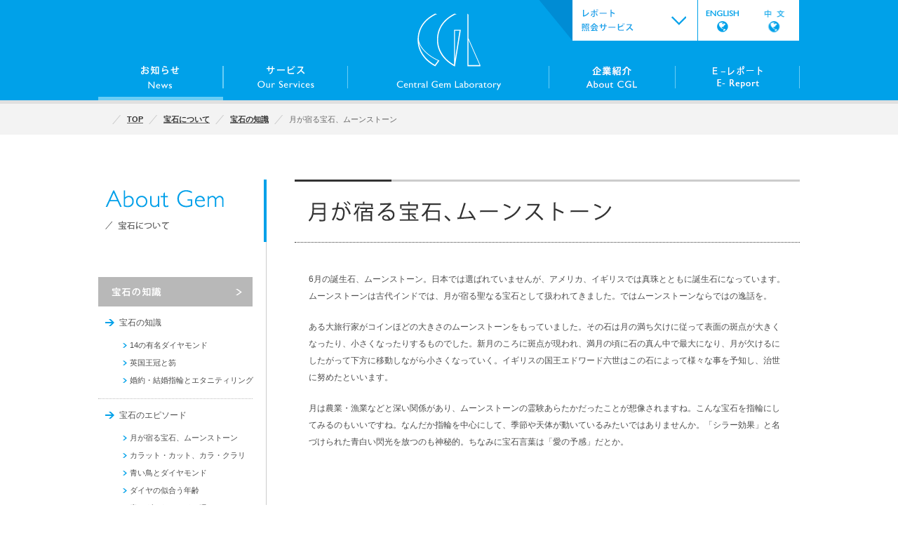

--- FILE ---
content_type: text/html; charset=UTF-8
request_url: https://www.cgl.co.jp/knowledge/episode/01.html
body_size: 18963
content:
<!DOCTYPE html>
<html lang="ja">
<head>
<meta charset="utf-8">
<title>月が宿る宝石、ムーンストーン｜中央宝石研究所</title>
<meta name="keywords" content="ダイヤモンド,鑑定,鑑別,宝石,鑑別書,グレーディング・レポート,中央宝石研究所">
<meta name="description" content="ダイヤモンド・宝石鑑定のエキスパート、中央宝石研究所">
<meta http-equiv="Content-Script-type" content="text/javascript">
<meta http-equiv="Content-Style-type" content="text/css">
<meta http-equiv="Content-Type" content="text/html; charset=utf-8">

<!--[if lt IE 9]>
<script src="../js/html5shiv.js"></script>
<![endif]-->
<link href="../../css/common.css" type="text/css" rel="stylesheet" />
<link href="./../css/layout.css" type="text/css" rel="stylesheet" />
<script type="text/javascript" src="../../js/jquery-1.8.2.min.js"></script>
<script type="text/javascript" src="../../js/plugins/jquery.easing.1.3.js"></script>
<script type="text/javascript" src="../../js/function.js"></script>

<!--[if IE 6]>
<script type="text/javascript" src="../js/plugins/DD_belatedPNG.js"></script>
<script type="text/javascript">
    var oldFixPng = DD_belatedPNG.fixPng;
    DD_belatedPNG.fixPng = function (el) {
        oldFixPng(el);
        if (el.vml && el.vml.image.fill.getAttribute("src").match(/_off\./)) {
            el.vml.image.shape.attachEvent('onmouseenter', function() {
                var image = el.vml.image.fill;
                image.setAttribute("src", image.getAttribute("src").replace("_off.", "_on."));
            });
            el.vml.image.shape.attachEvent('onmouseleave', function() {
                var image = el.vml.image.fill;
                image.setAttribute("src", image.getAttribute("src").replace("_on.", "_off."));
            });
        }
    };
    DD_belatedPNG.fix('img, .png_bg');
</script>
<![endif]-->
</head>

<body id="knowledge" class="head_gem">

<header id="gHeader">
    <div class="innerWrap01">
        <p class="gHeaderLogo"><a href="https://www.cgl.co.jp/"><img src="https://www.cgl.co.jp/img/cmn/gHeader_logo_static.gif" width="150" height="110" alt="Central Gem Laboratory"></a></p>
        <nav id="gNav">
            <ul class="clearfix">
                <li class="nav01 head_news"><a href="/news/"><img src="https://www.cgl.co.jp/img/cmn/gNav_01.gif" width="55" height="32" alt="お知らせ"></a></li>
                <li class="nav02 head_services"><a href="/services/"><img src="https://www.cgl.co.jp/img/cmn/gNav_02.gif" width="81" height="32" alt="サービス"></a></li>
                <li class="nav03 head_ereport"><a href="https://cgl.e-report.jp/" target="_blank" rel="nofollow noopener noreferrer"><img src="https://www.cgl.co.jp/img/cmn/gNav_05.gif" width="81" height="32" alt="E-レポート"></a></li>
                <li class="nav04 head_about"><a href="/about/"><img src="https://www.cgl.co.jp/img/cmn/gNav_03.gif" width="73" height="32" alt="企業紹介"></a></li>
                <li class="nav05 head_gem"><a href="/latest_jewel/"><img src="https://www.cgl.co.jp/img/cmn/gNav_04.gif" width="84" height="32" alt="宝石について"></a></li>
            </ul>
        </nav>
        <div id="gBtnWrap" class="clearfix">
            <div class="headerDropdown">
                <p class="gbtn01"><span class="mouseOver01"><img src="/img/cmn/gHeader_btn01.gif" id="headerDropdownButton" class="" width="178" height="58" alt="レポート照会サービス"></span></p>
                <div id="headerDropdownContent">
                <p class="headerDropdownItem"><a href="https://www.cgl.co.jp/diamond-check/" class="" target="_blank"><img src="/img/cmn/gHeader_btn03.gif" width="178" height="58" alt="ダイヤモンド・グレーディング・レポート照会サービス"></a></p>
                <p class="headerDropdownItem"><a href="/gem-identification.html" class="" target="_blank"><img src="/img/cmn/gHeader_btn04.gif" width="178" height="58" alt="宝石鑑別書照会サービス"></a></p>
                </div>
            </div>
			<p class="gbtn02"><a href="/english/" class="mouseOver01"><img src="https://www.cgl.co.jp/img/cmn/gHeader_btn02.gif" width="72" height="58" alt="English"></a></p>
			<p class="gbtn02"><a href="/chinese/" class="mouseOver01"><img src="https://www.cgl.co.jp/img/cmn/gHeader_zh.gif" width="72" height="58" alt="chinese"></a></p>
			
        </div>
        <div id="gNav_bdr"></div>
    </div>
</header><!--/#gHeader-->

<script>
  document.addEventListener('DOMContentLoaded', function() {
    const headerDropdown = document.getElementById('headerDropdownButton');
    const headerDropdownContent = document.getElementById('headerDropdownContent');

    // ドロップダウンをクリックした時の処理
    headerDropdownButton.addEventListener('click', function(event) {
      event.stopPropagation();
      headerDropdownContent.classList.add('active');
    });

    // ドロップダウンコンテンツ以外をクリックした時の処理
    document.addEventListener('click', function(event) {
      if (!headerDropdownContent.contains(event.target)) {
        headerDropdownContent.classList.remove('active');
      }
    });
  });
</script>

<div id="container">
	<div id="footStamp">
		<div class="innerWrap01 clearfix">
			<p itemscope itemtype="http://data-vocabulary.org/Breadcrumb"><a href="../" itemprop="url"><span itemprop="title">TOP</span></a></p>
   <p itemscope itemtype="http://data-vocabulary.org/Breadcrumb"><a href="../../latest_jewel/" itemprop="url"><span itemprop="title">宝石について</span></a></p>
   <p itemscope itemtype="http://data-vocabulary.org/Breadcrumb"><a href="../" itemprop="url"><span itemprop="title">宝石の知識</span></a></p>
   <p itemscope itemtype="http://data-vocabulary.org/Breadcrumb"><span itemprop="title">月が宿る宝石、ムーンストーン</span></p>
		</div>
	</div><!--/#footStamp-->

	<div class="contAllWrap clearfix lowers">
		<div id="Lcontent">
			<div class="fL ttl_left">
				<h2 class="mB30"><img src="https://www.cgl.co.jp/img/cmn/gem_01.png" width="217" height="87" alt="AboutGem宝石について"></h2>
				<nav id="contNav">
	<ul id="leftSideNav" class="clearfix">
		<li class="mB01"><p><a href="/knowledge/" class="knowledge"><img src="https://www.cgl.co.jp/img/cmn/gem_navi01_off.png" width="220" height="42" alt="宝石の知識"></a></p>
			<ul>
				<li class="blockElm nav3"><p><a href="/knowledge/#w01">宝石の知識</a></p>

					<ul id="nav4_knowledge" class="l_nav4a pL20 mB20" style="display:none;">
						<li class="blockElm"><a href="https://www.cgl.co.jp/knowledge/01.html">14の有名ダイヤモンド</a></li>

						<li class="blockElm mT10"><a href="https://www.cgl.co.jp/knowledge/02.html">英国王冠と笏</a></li>

						<li class="blockElm mT10"><a href="https://www.cgl.co.jp/knowledge/03.html">婚約・結婚指輪とエタニティリング</a></li>
					</ul>
				</li>

				<li class="blockElm nav3 endCont"><p><a href="/knowledge/#w02">宝石のエピソード</a></p>

					<ul id="nav4_knowledge" class="l_nav4a pL20" style="display:none;">
						<li class="blockElm"><a href="https://www.cgl.co.jp/knowledge/episode/01.html">月が宿る宝石、ムーンストーン</a></li>

						<li class="blockElm mT10"><a href="https://www.cgl.co.jp/knowledge/episode/02.html">カラット・カット、カラ・クラリ</a></li>

						<li class="blockElm mT10"><a href="https://www.cgl.co.jp/knowledge/episode/03.html">青い鳥とダイヤモンド</a></li>

						<li class="blockElm mT10"><a href="https://www.cgl.co.jp/knowledge/episode/04.html">ダイヤの似合う年齢</a></li>

						<li class="blockElm mT10"><a href="https://www.cgl.co.jp/knowledge/episode/05.html">青いダイヤモンドの呪い</a></li>

						<li class="blockElm mT10"><a href="https://www.cgl.co.jp/knowledge/episode/06.html">4つのサムシング</a></li>

						<li class="blockElm mT10"><a href="https://www.cgl.co.jp/knowledge/episode/07.html">ゲーテとガーネット</a></li>

						<li class="blockElm mT10"><a href="https://www.cgl.co.jp/knowledge/episode/08.html">結婚記念日の宝石</a></li>

						<li class="blockElm mT10"><a href="https://www.cgl.co.jp/knowledge/episode/09.html">酒神バッカスとアメシスト</a></li>

						<li class="blockElm mT10"><a href="https://www.cgl.co.jp/knowledge/episode/10.html">アクワマリン、人魚の涙</a></li>

						<li class="blockElm mT10"><a href="https://www.cgl.co.jp/knowledge/episode/11.html">珊瑚、三五、産後</a></li>

						<li class="blockElm mT10"><a href="https://www.cgl.co.jp/knowledge/episode/12.html">クレオパトラのエメラルド伝説</a></li>

						<li class="blockElm mT10"><a href="https://www.cgl.co.jp/knowledge/episode/13.html">東洋の神秘石、翡翠（ヒスイ）</a></li>

						<li class="blockElm mT10"><a href="https://www.cgl.co.jp/knowledge/episode/14.html">痛みを輝きに変える真珠</a></li>

						<li class="blockElm mT10"><a href="https://www.cgl.co.jp/knowledge/episode/15.html">ルビーの指輪</a></li>

						<li class="blockElm mT10"><a href="https://www.cgl.co.jp/knowledge/episode/16.html">夫婦の愛の証、ペリドット</a></li>

						<li class="blockElm mT10"><a href="https://www.cgl.co.jp/knowledge/episode/17.html">幸福の王子とサファイアの目</a></li>

						<li class="blockElm mT10"><a href="https://www.cgl.co.jp/knowledge/episode/18.html">オパール、その虹色の秘密</a></li>

						<li class="blockElm mT10"><a href="https://www.cgl.co.jp/knowledge/episode/19.html">詩とトパーズ</a></li>

						<li class="blockElm mT10 mB20"><a href="https://www.cgl.co.jp/knowledge/episode/20.html">12月にふさわしいトルコ石</a></li>

					</ul>
				</li>
			</ul>
		</li>

		<li class="mB01"><p><a href="/glossary/" class="glossary"><img src="https://www.cgl.co.jp/img/cmn/gem_navi02_off.png" width="220" height="42" alt="宝石用語辞典"></a></p>

			<ul id="nav4_glossary" class="l_nav4a pL20 mB20 mT10" style="display:none;">
				<li><a href="https://www.cgl.co.jp/glossary/01.html">一般編</a></li>

				<li class="mT10"><a href="https://www.cgl.co.jp/glossary/02.html">鑑別編</a></li>

				<li class="mT10"><a href="https://www.cgl.co.jp/glossary/03.html">ダイヤモンド編</a></li>

				<li class="mT10"><a href="https://www.cgl.co.jp/glossary/04.html">真珠編</a></li>

				<li class="mT10"><a href="https://www.cgl.co.jp/glossary/05.html">ルビー、サファイア編</a></li>

				<li class="mT10"><a href="https://www.cgl.co.jp/glossary/08.html">オパール編</a></li>

				<li class="mT10"><a href="https://www.cgl.co.jp/glossary/07.html">ひすい編</a></li>

				<li class="mT10"><a href="https://www.cgl.co.jp/glossary/06.html">エメラルド編</a></li>

				<li class="mT10"><a href="https://www.cgl.co.jp/glossary/10.html">その他の宝石編</a></li>

				<li class="mT10"><a href="https://www.cgl.co.jp/glossary/09.html">金属と細工編</a></li>
			</ul>
		</li>

		<li class="mB01"><a href="/latest_jewel/tsushin/" class="tsushin"><img src="https://www.cgl.co.jp/img/cmn/gem_navi03_off.png" width="220" height="42" alt="CGL通信"></a></li>
		<li class="mB01"><a href="/latest_jewel/gemmy/" class="gemmy"><img src="https://www.cgl.co.jp/img/cmn/gem_navi04_off.png" width="220" height="42" alt="Gemmy"></a></li>
	</ul>
</nav>        
			</div>
		</div>

		<div id="Rcontent">
			<h1 id="pageTtl"><img src="./../img/pageTtl05.gif" width="680" height="30" alt="月が宿る宝石、ムーンストーン"></h1>
			<div id="pageCont">

				<div class="parts01 mT20">
					<p>6月の誕生石、ムーンストーン。日本では選ばれていませんが、アメリカ、イギリスでは真珠とともに誕生石になっています。ムーンストーンは古代インドでは、月が宿る聖なる宝石として扱われてきました。ではムーンストーンならではの逸話を。</p>
					<p class="mT20">ある大旅行家がコインほどの大きさのムーンストーンをもっていました。その石は月の満ち欠けに従って表面の斑点が大きくなったり、小さくなったりするものでした。新月のころに斑点が現われ、満月の頃に石の真ん中で最大になり、月が欠けるにしたがって下方に移動しながら小さくなっていく。イギリスの国王エドワード六世はこの石によって様々な事を予知し、治世に努めたといいます。</p>
					<p class="mT20">月は農業・漁業などと深い関係があり、ムーンストーンの霊験あらたかだったことが想像されますね。こんな宝石を指輪にしてみるのもいいですね。なんだか指輪を中心にして、季節や天体が動いているみたいではありませんか。「シラー効果」と名づけられた青白い閃光を放つのも神秘的。ちなみに宝石言葉は「愛の予感」だとか。</p>
				</div>

			</div><!--/#pageCont-->
		</div><!--/#Rcontent-->
    </div><!--/.contAllWrap-->
</div><!--/#container-->

<footer id="footer">

    <div id="footerCont01">

        <div class="innerWrap01 clearfix">

            <p><a href="https://www.cgl.co.jp/diamond-check/" class="mo01" target="_blank"><img src="https://www.cgl.co.jp/img/cmn/footBnr_01.jpg" width="280" height="135" alt=""></a></p>

            <p><a href="/gem-identification.html" class="mo01" target="_blank"><img src="/img/cmn/footBnr_04.jpg" width="280" height="135" alt="CGL 宝石鑑別書照会サービス"></a></p>

            <p class="endCol"><a href="https://www.cgl.co.jp/services/heart-cupid.html" class="mo01"><img src="https://www.cgl.co.jp/img/cmn/footBnr_02.jpg" width="280" height="135" alt=""></a></p>


        </div>

    </div>

        <div id="footerCont02">

        <div class="innerWrap01">

            <article class="clearfix autoHeight">

                <div class="autoHeightChild">

                    <dl>

                        <dt><a href="https://www.cgl.co.jp/"><img src="https://www.cgl.co.jp/img/cmn/foot_navL_01_off.gif" width="58" height="13" alt="トップ"></a></dt>

                    </dl>

                    <dl class="mT28">

                        <dt><a href="https://www.cgl.co.jp/news/"><img src="https://www.cgl.co.jp/img/cmn/foot_navL_02_off.gif" width="71" height="13" alt="お知らせ"></a></dt>

                    </dl>

                </div>

                <div class="autoHeightChild">

                    <dl>

                        <dt><a href="https://www.cgl.co.jp/services/"><img src="https://www.cgl.co.jp/img/cmn/foot_navL_03_off.gif" width="70" height="13" alt="サービス"></a></dt>

                        <dd><a href="https://www.cgl.co.jp/report/">鑑別・鑑定（グレーディング）</a></dd>

                        <dd><a href="https://www.cgl.co.jp/services/special.html">特殊サービス</a></dd>

                        <dd><a href="https://www.cgl.co.jp/services/research.html">宝石研究への取り組み</a></dd>

                        <dd><a href="https://www.cgl.co.jp/services/seminar-tool.html">セミナー＆機器販売</a></dd>

                        <dd><a href="/e-invoice.html" target="_blank">Web請求書（E-invoice Viewer）ページへ</a></dd>

                    </dl>

                </div>

                <div class="autoHeightChild">

                    <dl>

                        <dt><a href="https://www.cgl.co.jp/about/"><img src="https://www.cgl.co.jp/img/cmn/foot_navL_04_off.gif" width="71" height="13" alt="企業紹介"></a></dt>

                        <dd><a href="https://www.cgl.co.jp/about/philosophy.html">企業理念</a></dd>

                        <dd><a href="https://www.cgl.co.jp/about/history.html">CGLの歩み（沿革）</a></dd>

                        <dd><a href="https://www.cgl.co.jp/about/result.html">海外での実績・展望</a></dd>

                        <dd><a href="https://www.cgl.co.jp/cgl/">企業概要</a></dd>

                    </dl>

                </div>

                <div class="autoHeightChild">

                    <dl>

                        <dt><a href="https://www.cgl.co.jp/latest_jewel/"><img src="https://www.cgl.co.jp/img/cmn/foot_navL_05_off.gif" width="98" height="13" alt="宝石について"></a></dt>

                        <dd><a href="https://www.cgl.co.jp/knowledge/">宝石の知識（コラム）</a></dd>

                        <dd><a href="https://www.cgl.co.jp/glossary/">宝石用語辞典</a></dd>

                        <dd><a href="https://www.cgl.co.jp/latest_jewel/tsushin/">CGL通信</a></dd>

                        <dd><a href="https://www.cgl.co.jp/latest_jewel/gemmy/">Gemmy</a></dd>

                    </dl>

                </div>

            </article>

        </div>

    </div>

    <div id="footerCont03">

        <div class="innerWrap01 clearfix">

            <div class="footerNav01">

                <ul class="clearfix">

                    <li><a href="https://www.cgl.co.jp/others/index.html">利用規約</a></li>

                    <li><a href="https://www.cgl.co.jp/others/privacy.html">個人情報保護法</a></li>

                    <li><a href="https://www.cgl.co.jp/others/notice.html">免責事項</a></li>

                    <li><a href="https://www.cgl.co.jp/others/sitemap.html">サイトマップ</a></li>

					<li><a href="https://www.cgl.co.jp/others/links.html">リンク</a></li>
					
					<li><a href="https://www.cgl.co.jp/others/recruit.html">採用情報</a></li>

                </ul>

            </div>

            <p class="copy">Copyright&copy;2000-2024 CGL. All Rights Reserved.</p>

        </div>

    </div>

</footer>



<div id="pageTop">

    <div>

        <p><a href="#" class="mouseOver03"><img src="https://www.cgl.co.jp/img/cmn/pageTop_out.png" width="79" height="50" alt="Page Top"></a></p>

    </div>

</div>
<script type="text/javascript">

  var _gaq = _gaq || [];
  _gaq.push(['_setAccount', 'UA-11690975-1']);
  _gaq.push(['_trackPageview']);

  (function() {
    var ga = document.createElement('script'); ga.type = 'text/javascript'; ga.async = true;
    ga.src = ('https:' == document.location.protocol ? 'https://ssl' : 'https://www') + '.google-analytics.com/ga.js';
    var s = document.getElementsByTagName('script')[0]; s.parentNode.insertBefore(ga, s);
  })();

</script></body>
</html>


--- FILE ---
content_type: text/css
request_url: https://www.cgl.co.jp/css/common.css
body_size: 46321
content:
@charset "utf-8";
/* ===================================================================
CSS information

 File Name  : common.css
 Author     : 
 Style Info : 共通css設定
=================================================================== */

/* ----------------------- Browser Default Initialization */

html, body, div, span, applet, object, iframe,h1, h2, h3, h4, h5, h6, p, blockquote, pre,a, abbr, acronym, address, big, cite, code, del, dfn, em, img, ins, kbd, q, s, samp,small, strike, strong, tt, var,
b, u, i, center, dl, dt, dd, ol, ul, li, fieldset, form, label, legend, table, caption, tbody, tfoot, thead, tr, th, td, article, aside, canvas, details, embed, figure, figcaption, footer, header, hgroup, menu, nav, output, ruby, section, summary, time, mark, audio, video { margin: 0; padding: 0; border: 0; font-style:normal; font-weight: normal; font-size: 100%; vertical-align: baseline; }
article, aside, details, figcaption, figure, footer, header, hgroup, menu, nav, section { display: block; }
html{ overflow-y: scroll; }
body { line-height:1; }
blockquote, q { quotes: none; }
blockquote:before, blockquote:after, q:before, q:after { content: ''; content: none; }
input, textarea,{ margin: 0; padding: 0; }
ol, ul{ list-style:none; }
table{ border-collapse: collapse; border-spacing:0; }
caption, th{ text-align:left; }
a:focus { outline:none; }
li img { vertical-align:top; }
img, x:-moz-any-link, x:default {
    box-shadow: #000 0 0 0;
}

body { font-family: "メイリオ", Meiryo, "ヒラギノ角ゴ Pro W3", "Hiragino Kaku Gothic Pro", Osaka, "ＭＳ Ｐゴシック", "MS PGothic", sans-serif; font-size:75%; line-height:200%; margin:0px; padding:0px; text-align:center; letter-spacing:normal; color:#666; background:#fff; }
html>/**/body { font-size: 12px; }
* + html body { font-family: "メイリオ","Meiryo"; }
* html body { background:#fff url(null) fixed; } /*fixed*/
* strong { font-weight:bold; }

/*--float--*/

.fL { float:left; }
.fR { float:right; }

/*--clearfix--*/

.clearfix:after { content: "."; display: block; clear: both; height: 0; visibility: hidden; }
.clearfix { min-height: 1px; }
* html .clearfix { height: 1px; /*\*//*/ height: auto; overflow: hidden; /**/ }

/*--clear--*/

.clear { clear:both; }

/*--basic--*/

p, a { color:#666; }
a { text-decoration:underline; }
a:hover { text-decoration:none; }
a:hover.mo01 img { filter: alpha(opacity=75); -moz-opacity: 0.75; opacity: 0.75; }

/*--selection--*/

::selection { background:#27aeec; color:#fff; }
::-moz-selection { background:#27aeec; color:#fff; }

/*--text-align--*/

.textalL { text-align:left!important; }
.textalR { text-align:right!important; }

/*--vertical-align--*/

.veralT { vertical-align:top!important; }
.veralM { vertical-align:middle!important; }
.veralB { vertical-align:bottom!important; }


/* ----------------------- Basic Style */

/*======================================

header

======================================*/

/*--static--*/

header#gHeader { width:100%; min-width:1000px; background:#00a1e9; border-bottom:#e0e0e0 5px solid; position:relative; z-index:100; }
header#gHeader .innerWrap01 { width:1000px; height:143px; margin:0 auto; position:relative; }
header#gHeader .gHeaderLogo { width:150px; height:110px; position:absolute; top:19px; left:425px; z-index:100; }
header#gHeader nav#gNav { width:1000px; height:32px; position:absolute; bottom:17px; left:0; overflow:hidden; z-index:99; }
header#gHeader nav#gNav ul {width:1000px; margin:0px auto;}
header#gHeader nav#gNav ul li { width:178px; float:left; }
header#gHeader nav#gNav ul li.nav03 { float:right !important; }
header#gHeader nav#gNav ul li.nav02 { margin:0 286px 0 0; }
header#gHeader nav#gNav ul li a { display:block; text-align:center; }
header#gHeader nav#gNav ul li.nav01 a { border-right:#6acdf5 1px solid; }
header#gHeader nav#gNav ul li.nav02 a { border-right:#6acdf5 1px solid;border-left:#6acdf5 1px solid; }
header#gHeader nav#gNav ul li.nav03 a { border-left:#6acdf5 1px solid;border-right:#6acdf5 1px solid; }
header#gHeader nav#gNav ul li.nav04 a { border-left:#6acdf5 1px solid; }
header#gHeader #gNav_bdr { width:0; height:5px; background:#6acdf5; position:absolute; bottom:0; _bottom:-1px; left:0; }

header#gHeader #gBtnWrap { width:372px; height:58px; position:absolute; top:0; right:0; background:URL(../../img/cmn/gNav_bg01.gif) no-repeat left top; /*英語ボタン表示→width: 372px; */ }
header#gHeader #gBtnWrap p { height:58px; float:left; }
header#gHeader #gBtnWrap p.gbtn01 { padding:0 0 0 48px; margin:0 1px 0 0; /*英語ボタン表示→position: absolute; right: 0;消す*/ }

/*--active--*/

header#gHeader.active { position:fixed; top:0; left:0; _position:absolute; /*border-bottom:none !important;*/
_top:expression(document.documentElement && document.documentElement.scrollTop||document.body && body.scrollTop||0+0 +'px');
_left:expression(document.documentElement && document.documentElement.scrollLeft||document.body && body.scrollLeft||0+0 +'px'); }
header#gHeader.active .innerWrap01 { height:85px; position:relative; }
header#gHeader.active .gHeaderLogo { width:65px; height:55px; top:15px; left:15px; }
header#gHeader.active nav#gNav { width:523px; height:32px; bottom:27px; left:140px; }
header#gHeader.active nav#gNav ul li.nav01 { width:105px; }
header#gHeader.active nav#gNav ul li.nav02 { width:146px; margin-right:0 !important; }
header#gHeader.active nav#gNav ul li.nav03 { width:135px; float:left !important;}
header#gHeader.active nav#gNav ul li.nav04 { width:134px; }
header#gHeader.active nav#gNav ul li.nav01 a { border-right:#6acdf5 1px solid; }
header#gHeader.active nav#gNav ul li.nav02 a { border-right:#6acdf5 1px solid; }
header#gHeader.active nav#gNav ul li.nav03 a { border-right:#6acdf5 1px solid; border-left:none !important; }
header#gHeader.active nav#gNav ul li.nav04 a { border-left:none !important; }

/*======================================

container

======================================*/

#container { min-width:1000px; margin:0 auto; z-index:99; }
#container .contCover01 { width:100%; min-width:1000px; height:69px; position:relative; background:URL(../../img/topContentCover_01.png) no-repeat center top; z-index:99; margin:-69px 0 0 0; }

/*======================================

footStamp

======================================*/

#footStamp { min-width:1000px; background:#f3f3f3; }
#footStamp .innerWrap01 { width:960px; margin:0 auto; padding:10px 0; text-align:left; font-size:11px; }
#footStamp .innerWrap01 p { float: left; background:URL(../../img/cmn/footStamp_separation.gif) no-repeat left center; padding:0 8px 0 21px; }
#footStamp .innerWrap01 a span { color:#333; font-weight:700; }

/*======================================

pageTop

======================================*/

#pageTop { width:100%; min-width:1000px; position:fixed; bottom:0; left:0; _position:relative; z-index:100; }
#pageTop div { width:1000px; height:0px; position:relative; margin:0 auto; }
#pageTop div p { width:79px; height:50px; position:absolute; bottom:50px; right:0; }

/*======================================

footer

======================================*/

footer#footer { min-width:1000px; }
footer#footer #footerCont01 { background:#e0e0e0; padding:20px 0; }
footer#footer #footerCont01 .innerWrap01 { width:898px; margin:0 auto; }
footer#footer #footerCont01 .innerWrap01 p { width:280px; height:135px; float:left; margin:0 29px 0 0; }
footer#footer #footerCont01 .innerWrap01 p.endCol { margin-right:0 !important; }

footer#footer #footerCont02 { background:#fff URL(../../img/cmn/footer_bg01.gif) no-repeat center bottom; padding:30px 0; min-height:50px; height:auto !important; height:50px; }
footer#footer #footerCont02 .innerWrap01 { width:1000px; margin:0 auto; text-align:left; line-height:150%; }
footer#footer #footerCont02 .innerWrap01 article { border-left:#bebebe 1px dotted; }
footer#footer #footerCont02 .innerWrap01 article div { width:218px; float:left; border-right:#bebebe 1px dotted; padding:5px 0; }
footer#footer #footerCont02 .innerWrap01 article div dl { padding:0 14px; }
footer#footer #footerCont02 .innerWrap01 article div dl dt { height:13px; padding:0 0 12px 0; }
footer#footer #footerCont02 .innerWrap01 article div dl dd { font-size:11px; color:#4c4c4c; padding:4px 0 0 20px; }
footer#footer #footerCont02 .innerWrap01 article div dl dd a { color:#4c4c4c; text-decoration:none; background:URL(../../img/cmn/foot_nav_allow01.gif) no-repeat left 6px; padding:0 0 0 12px; display:block; min-height:7px; height:auto !important; height:7px; }
footer#footer #footerCont02 .innerWrap01 article div dl dd a:hover { text-decoration:underline; }
footer#footer #footerCont02 .innerWrap01 article div.endCol { border-right:#bebebe 1px dotted; }

footer#footer #footerCont03 { background:#00a1e9; }
footer#footer #footerCont03 .innerWrap01 { width:1000px; height:50px; margin:0 auto; overflow:hidden; }
footer#footer #footerCont03 .innerWrap01 .footerNav01 { width:620px; float:left; text-align:left; padding:15px 0 0 0; }
footer#footer #footerCont03 .innerWrap01 .footerNav01 ul { border-left:#fff 1px solid; }
footer#footer #footerCont03 .innerWrap01 .footerNav01 ul li { border-right:#fff 1px solid; padding:2px 12px; float:left; font-size:11px; color:#fff; line-height:150%; display:inline; vertical-align:middle; }
footer#footer #footerCont03 .innerWrap01 .footerNav01 ul li a { color:#fff; text-decoration:none; background:URL(../../img/cmn/foot_nav_allow02.gif) no-repeat left center; min-height:10px; height:auto !important; height:10px; padding:0 0 0 16px; vertical-align:middle; }
footer#footer #footerCont03 .innerWrap01 .footerNav01 ul li a:hover { text-decoration:underline; }
footer#footer #footerCont03 .innerWrap01 p.copy { width:360px; text-align:right; float:right; color:#fff; font-size:10px; padding:13px 0 0 0; }

/*======================================

コンテンツ部分共通

======================================*/

.contAllWrap { width:1000px; margin:0 auto; padding:64px 0; }
.cmnTtlWrap01 { width:898px; margin:0 auto; text-align:left; position:relative; }
.cmnTtlWrap01 h2 { line-height:100%; float:left; }
.cmnTtlWrap01 p.detailBtn01 { width:78px; height:24px; float:right; padding:10px 0 0 0; line-height:100%; }
.cmnTtlWrap01 p.detailBtn02 { width:78px; height:24px; float:left; padding:10px 0 0 291px; line-height:100%; }

.cmnSectionWrap01 { width:928px; margin:17px auto 0 auto; text-align:left; }
.cmnSectionWrap01 section { width:232px; float:left; }
/* .cmnSectionWrap01 section.hover { background:#f0f0f0; } */
.cmnSectionWrap01 section .cmnSectionInner01 { padding:15px; }
.cmnSectionWrap01 section .cmnSectionInner01 h3 { margin:15px 0 0 0; line-height:100%; }
.cmnSectionWrap01 section .cmnSectionInner01 p { margin:12px 0 0 0; }
.cmnSectionWrap01 section .cmnSectionInner01 p.two_line { margin-top:-2px !important; }


/*--マウスオーバー01--*/

.mouseOver01 { background:#cdcdcd; display:block; cursor: pointer; }
.mouseOver01 img { display:block; position:relative; }

/*--マウスオーバー02--*/

.mouseOver02 { display:block; position:relative; overflow:hidden; cursor:pointer; }
.mouseOver02 img { display:block; position:relative; }
.mouseOver02 span.mouseOver02Arrow { width:35px; height:44px; position:absolute; left:0; top:0; background:URL(../../img/cmn/mainArticle_allow_01.png) no-repeat left top; }
.mouseOver02 span.mouseOver02Mask { width:100%; height:100%; background:#00a1e9; filter: alpha(opacity=40); -moz-opacity: 0.40; opacity: 0.40; position:absolute; left:0; top:0; }

/*--マウスオーバー（画像スライド）--*/

a.slideImg { display:block; overflow:hidden; position:relative; }
a.slideImg span.slideImgWrap { display:block; position:absolute; top:0; left:0; cursor:pointer; }
a.slideImg img { display:block; }

/*--2カラム--*/

.contAllWrap.lowers { background:URL(../../img/cmn/contAllWrap_bg.gif) repeat-y 239px top; padding-top:0 !important; padding-bottom:0 !important; margin:64px auto; }
.contAllWrap.lowers #Lcontent { width:240px; float:left; }
.contAllWrap.lowers #Lcontent h3#contNavHeader { padding:15px 0 15px 20px; border-right:#009fe9 4px solid; line-height:100%; text-align:left; }
.contAllWrap.lowers #Lcontent h3#contNavHeader img { vertical-align:top; }
.contAllWrap.lowers #Lcontent #contNav { text-align:left; margin:50px 0 0 0; }
.contAllWrap.lowers #Lcontent #contNav ul { width:220px; }
.contAllWrap.lowers #Lcontent #contNav ul li { line-height:100%; display:block; margin:0 0 1px 0; }
.contAllWrap.lowers #Lcontent #contNav ul li p { line-height:100%; display: block; }
.contAllWrap.lowers #Lcontent #contNav img { vertical-align:top; }
.contAllWrap.lowers #Lcontent #contNav ul li ul li.nav3 { font-size:12px; border-bottom:#bebebe 1px dotted; margin-bottom:0 !important; padding:0 15px 0 10px; }
.contAllWrap.lowers #Lcontent #contNav ul li ul li.nav3 p { line-height:150%; }
.contAllWrap.lowers #Lcontent #contNav ul li ul li p a { background:URL(../../img/cmn/conNavArrow_01.gif) no-repeat left center; display:block; text-decoration:none; padding:14px 0 14px 20px; vertical-align:middle; color:#4c4c4c; }
.contAllWrap.lowers #Lcontent #contNav ul li ul li p a:hover { filter: alpha(opacity=75); -moz-opacity: 0.75; opacity: 0.75; }
.contAllWrap.lowers #Lcontent #contNav ul li.endCont { border-bottom:none !important; _border-bottom:#fff 1px solid; }

.contAllWrap.lowers #Rcontent { width:720px; float:right; }
.contAllWrap.lowers #Rcontent p { color:#4c4c4c; }
.contAllWrap.lowers #Rcontent #pageTtl { height:89px; position:relative; background:URL(../../img/cmn/pageTtl_bdr_01.gif) no-repeat center top; border-bottom:#333 1px dotted; }
.contAllWrap.lowers #Rcontent #pageTtl.two_line { height: 128px; }
.contAllWrap.lowers #Rcontent #pageTtl img { vertical-align:top; display:block; position:absolute; left:20px; top:30px; }
.contAllWrap.lowers #Rcontent #pageCont { margin:40px 0 0 0; }


/* 左サイドナビ共通 */
	/* 第4階層　ボックスリンクマウスオーバー時のエフェクト*/
	#leftSideNav li.nav3 li.hover a {filter: alpha(opacity=75); -moz-opacity: 0.75; opacity: 0.75;}

	/* 第4階層　ボックスリンクマウスオーバー時のエフェクトchrome用*/
	#leftSideNav li.nav3 a:hover div{ filter: alpha(opacity=75); -moz-opacity: 0.75; opacity: 0.75;}

	/* 第4階層　ボックスリンクマウスオーバー時のエフェクト*/
	#leftSideNav li.l_nav4 { display:none; }
	#leftSideNav li ul.l_nav4a li{ font-size:11px; color:#4c4c4c; padding:4px 0 0 0; }
	#leftSideNav li ul.l_nav4a li a { color:#4c4c4c; text-decoration:none; background:URL(../glossary/img/arrow01.gif) no-repeat 5px center; padding:0 5px 0 15px; min-height:7px; height:auto !important; height:7px;  }
	#leftSideNav li ul.l_nav4a li a:hover { color:#FFFFFF; text-decoration:none; background:URL(../glossary/img/arrow01_on.gif) no-repeat 5px center; padding:0 5px 0 15px; background-color:#00a1e9; }	
	#leftSideNav .disB { display:block!important; }

	/* 第4階層ナビ一部高さ調整用*/

	#leftSideNav li a div.takasa{
		text-align:left;
		height:45px;
		width:217px;
		display:table-cell;
		vertical-align:middle;
		padding-left:20px;	
	}

/* ---------------------------------------------- parts list */

figure { line-height:100%; }
figure img { vertical-align:top; display:block; }
figure figcaption { line-height:170%; font-size:11px; margin:8px 0 0 0; color:#4c4c4c; background:URL(../../img/cmn/figcaptionAllow.png) no-repeat left 6px; display:inline-block; text-indent:16px; }

/*--▼インデント（2行目以降左1字下げ）▼--*/
.idt-01 { margin:0 0 0 1em; text-indent:-1em; }

/*--▼BOX（左右インデント）▼--*/
.parts01 { padding:0 20px; text-align:left; }
.parts01.type01 { border-top:#bebebe 1px dotted; border-bottom:#bebebe 1px dotted; padding-top:15px; padding-bottom:15px; }
.parts01.type02 { background:#f9f9f9; padding-top:20px; padding-bottom:20px; border:#ccc 1px solid; }

/*--▼見出し（大）▼--*/
.parts02 { padding:0 0 15px 20px; background:URL(../../img/cmn/parts02_bg01.gif) no-repeat center bottom; line-height:100%; text-align:left; }
.parts02 img { vertical-align:top; }

/*--▼画像のみ横並び（中央揃え）▼--*/
.parts03 { margin:30px 0 0 0; text-align:center; overflow:hidden; letter-spacing:-1em; word-spacing:-1em; line-height:100%; }
:root .parts03 { font-size:1px; letter-spacing:-1px; word-spacing:-1px; }
.parts03 p { padding:0 15px; display:inline-block; font-size:1rem; letter-spacing:normal; word-spacing:normal; *display:inline; *zoom:1; }
.parts03 p a { line-height:100%; }
.parts03 img { vertical-align:top; display:block; }

/*--▼画像の下にテキスト▼--*/
.parts04 { margin:30px 0 0 0; text-align:center; line-height:100%; }
.parts04 article,.parts04 figure { margin:0 auto; }
.parts04 figure img { display:block; }
.parts04 article p { text-align:left; line-height:200%; }
/* 横に並ぶ場合 */
.parts04.column:after { content: "."; display: block; clear: both; height: 0; visibility: hidden; }
.parts04.column { min-height: 1px; }
* html .parts04.column { height: 1px; /*\*//*/ height: auto; overflow: hidden; /**/ }
.parts04.column article.endCol { margin-right:0 !important; }
.parts04.column article { float:left; margin:0 30px 0 0; }
/**/
.parts04 .width01 { width:510px; }
.parts04 .width02 { width:325px; }
.parts04 .width03 { width:206px; overflow:hidden; }

/*--▼見出し（中）▼--*/
.parts05 { font-size:16px; font-weight:700; color:#333; background:URL(../../img/cmn/parts05_bg01.gif) no-repeat left bottom; text-align:left; text-shadow:0 1px 1px #fff; line-height:160%; padding:10px 20px 9px 60px; overflow:hidden; }

/*--▼画像とテキストを横並び▼--*/
.parts06 { margin:30px 0 0 0; text-align:center; }
.parts06 .Lcol { float:left; }
.parts06 .Rcol { float:right; }
.parts06 article { line-height:100%; margin:0 auto; }
.parts06 article:after { content: "."; display: block; clear: both; height: 0; visibility: hidden; }
.parts06 article { min-height: 1px; }
* html .parts06 article { height: 1px; /*\*//*/ height: auto; overflow: hidden; /**/ }
.parts06 p { text-align:left; line-height:200%; }
.parts06 figure { padding:5px 0 0 0; }
.parts06 figure img { display:block; }
/**/
.parts06 .width01 { width:238px; }
.parts06 .width02 { width:412px; }
.parts06 .width03 { width:537px; }
.parts06 .width04 { width:207px; }
.parts06 .width05 { width:300px; }

/*--▼テーブル▼--*/
.parts07 { margin:30px auto 0 auto; }
.parts07 table { width:100%; }
.parts07 table th { background:#eeeff2; border:#ccc 1px solid; color:#4c4c4c; font-weight:700; font-size:13px; line-height:170%; text-shadow:0 1px 1px #fff; padding:10px 15px; text-align:left; vertical-align:middle; }
.parts07 table td { background:#f9f9f9; border:#ccc 1px solid; padding:15px; text-align:left; color:#666; vertical-align:top; line-height:200%; }
.parts07 table img { vertical-align:top; }
.parts07 table .txtC { text-align:center; }

/*--▼ボタン（大）▼--*/
.parts08 { text-align:center; line-height:100%; margin:30px 0 0 0; }
.parts08 a { display:block; margin:0 auto; }
.parts08 img { vertical-align:top; }

/*--▼リスト用テーブル▼--*/
.parts09 { margin:30px auto 0 auto; }
.parts09 table { width:100%; }
.parts09 table th { background:#dff2fc; border:#fff 1px solid; color:#0297da; font-size:13px; padding:12px 20px; text-align:left; vertical-align:top; line-height:200%; }
.parts09 table td { background:transparent; padding:12px 20px; font-size:13px; text-align:left; color:#4c4c4c; vertical-align:top; line-height:200%; }
.parts09 table img { vertical-align:top; }
.parts09 table .txtC { text-align:center; }

/*--▼リンクBOX▼--*/
.parts10 { margin:0 auto; }
.parts10 article { margin:30px 0 0 0; float:left; }
.parts10 article .parts10Inner { background:#f3f3f3; border-top:#009fe9 2px solid; padding:0 20px 0 20px; }
.parts10 article .parts10Inner h4 { line-height:100%; background:URL(../../img/cmn/parts10_allow01.png) no-repeat left center; padding:16px 0 16px 30px; text-align:left; }
.parts10 article .parts10Inner h4 img { vertical-align:top; }
.parts10 article .parts10Inner p { text-align:left; color:#4c4c4c; } 
.parts10 article .parts10Inner .parts10Cont { padding:30px 0; border-top:#959595 1px dotted; }
.parts10 article .parts10Inner .parts10Cont figure { width:100px; }
.parts10 article .parts10Inner .parts10Cont.typeL figure { float:left; }
.parts10 article .parts10Inner .parts10Cont.typeL p { float:right; }
.parts10 article .parts10Inner .parts10Cont.typeR figure { float:right; }
.parts10 article .parts10Inner .parts10Cont.typeR p { float:left; }
.parts10 article .parts10Inner .parts10Btn { padding:0 0 20px 0; margin:0 auto; }
.parts10 article .parts10Inner .parts10Btn p { height:38px; background:#009fe9; padding:0 12px 0 20px; text-align:left; line-height:100%; overflow:hidden; }
.parts10 article .parts10Inner .parts10Btn a { display:block; background: URL(../../img/cmn/parts10_btn_allow01.png) no-repeat right center; padding:13px 0; }
.parts10 article .parts10Inner .parts10Btn img { vertical-align:top; }
.parts10 article .parts10Inner .parts10Btn.hover p { background:#b8b8b8; }
.parts10 article.hover .parts10Inner .parts10Btn p { background:#b8b8b8; }
.parts10 article.hover .parts10Inner .parts10Cont figure img { filter: alpha(opacity=75); -moz-opacity: 0.75; opacity: 0.75; }
/**/
.parts10:after,.parts10Cont:after { content: "."; display:block;clear: both; height:0; visibility:hidden; }
.parts10,.parts10Cont { min-height: 1px; }
* html .parts10,* html .parts10Cont { height: 1px; /*\*//*/ height: auto; overflow: hidden; /**/ }
/**/
.parts10 article.typeA { width:720px; }
.parts10 article.typeA .parts10Cont p { width:560px; }
.parts10 article.typeB { width:345px; }
.parts10 article.typeB .parts10Cont p { width:185px; }

/*==============================================

margin

==============================================*/

.mT00 { margin-top:0px !important; } .mT01 { margin-top:1px !important; } .mT02 { margin-top:2px !important; } .mT03 { margin-top:3px !important; } .mT04 { margin-top:4px !important; } .mT05 { margin-top:5px !important; } .mT06 { margin-top:6px !important; } .mT07 { margin-top:7px !important; } .mT08 { margin-top:8px !important; } .mT09 { margin-top:9px !important; } .mT10 { margin-top:10px !important; } .mT11 { margin-top:11px !important; } .mT12 { margin-top:12px !important; } .mT13 { margin-top:13px !important; } .mT14 { margin-top:14px !important; } .mT15 { margin-top:15px !important; } .mT16 { margin-top:16px !important; } .mT17 { margin-top:17px !important; } .mT18 { margin-top:18px !important; } .mT19 { margin-top:19px !important; } .mT20 { margin-top:20px !important; } .mT21 { margin-top:21px !important; } .mT22 { margin-top:22px !important; } .mT23 { margin-top:23px !important; } .mT24 { margin-top:24px !important; } .mT25 { margin-top:25px !important; } .mT26 { margin-top:26px !important; } .mT27 { margin-top:27px !important; } .mT28 { margin-top:28px !important; } .mT29 { margin-top:29px !important; } .mT30 { margin-top:30px !important; } .mT31 { margin-top:31px !important; } .mT32 { margin-top:32px !important; } .mT33 { margin-top:33px !important; } .mT34 { margin-top:34px !important; } .mT35 { margin-top:35px !important; } .mT36 { margin-top:36px !important; } .mT37 { margin-top:37px !important; } .mT38 { margin-top:38px !important; } .mT39 { margin-top:39px !important; } .mT40 { margin-top:40px !important; } .mT41 { margin-top:41px !important; } .mT42 { margin-top:42px !important; } .mT43 { margin-top:43px !important; } .mT44 { margin-top:44px !important; } .mT45 { margin-top:45px !important; } .mT46 { margin-top:46px !important; } .mT47 { margin-top:47px !important; } .mT48 { margin-top:48px !important; } .mT49 { margin-top:49px !important; } .mT50 { margin-top:50px !important; } .mT55 { margin-top:55px !important; }  .mT60 { margin-top:60px !important; } .mT65 { margin-top:65px !important; } .mT70 { margin-top:70px !important; } .mT75 { margin-top:75px !important; } .mT80 { margin-top:80px !important; } .mT85 { margin-top:85px !important; } .mT90 { margin-top:90px !important; } .mT95 { margin-top:95px !important; } .mT100 { margin-top:100px !important; } .mT105 { margin-top:105px !important; } .mT110 { margin-top:110px !important; } .mT115 { margin-top:115px !important; } .mT120 { margin-top:120px !important; } .mT125 { margin-top:125px !important; } .mT130 { margin-top:130px !important; } .mT135 { margin-top:135px !important; } .mT140 { margin-top:140px !important; } .mT145 { margin-top:145px !important; } .mT150 { margin-top:150px !important; }
.mB00 { margin-bottom:0px !important; } .mB01 { margin-bottom:1px !important; } .mB02 { margin-bottom:2px !important; } .mB03 { margin-bottom:3px !important; } .mB04 { margin-bottom:4px !important; } .mB05 { margin-bottom:5px !important; } .mB06 { margin-bottom:6px !important; } .mB07 { margin-bottom:7px !important; } .mB08 { margin-bottom:8px !important; } .mB09 { margin-bottom:9px !important; } .mB10 { margin-bottom:10px !important; } .mB11 { margin-bottom:11px !important; } .mB12 { margin-bottom:12px !important; } .mB13 { margin-bottom:13px !important; } .mB14 { margin-bottom:14px !important; } .mB15 { margin-bottom:15px !important; } .mB16 { margin-bottom:16px !important; } .mB17 { margin-bottom:17px !important; } .mB18 { margin-bottom:18px !important; } .mB19 { margin-bottom:19px !important; } .mB20 { margin-bottom:20px !important; } .mB21 { margin-bottom:21px !important; } .mB22 { margin-bottom:22px !important; } .mB23 { margin-bottom:23px !important; } .mB24 { margin-bottom:24px !important; } .mB25 { margin-bottom:25px !important; } .mB26 { margin-bottom:26px !important; } .mB27 { margin-bottom:27px !important; } .mB28 { margin-bottom:28px !important; } .mB29 { margin-bottom:29px !important; } .mB30 { margin-bottom:30px !important; } .mB31 { margin-bottom:31px !important; } .mB32 { margin-bottom:32px !important; } .mB33 { margin-bottom:33px !important; } .mB34 { margin-bottom:34px !important; } .mB35 { margin-bottom:35px !important; } .mB36 { margin-bottom:36px !important; } .mB37 { margin-bottom:37px !important; } .mB38 { margin-bottom:38px !important; } .mB39 { margin-bottom:39px !important; } .mB40 { margin-bottom:40px !important; } .mB41 { margin-bottom:41px !important; } .mB42 { margin-bottom:42px !important; } .mB43 { margin-bottom:43px !important; } .mB44 { margin-bottom:44px !important; } .mB45 { margin-bottom:45px !important; } .mB46 { margin-bottom:46px !important; } .mB47 { margin-bottom:47px !important; } .mB48 { margin-bottom:48px !important; } .mB49 { margin-bottom:49px !important; } .mB50 { margin-bottom:50px !important; } .mB55 { margin-bottom:55px !important; }  .mB60 { margin-bottom:60px !important; } .mB65 { margin-bottom:65px !important; } .mB70 { margin-bottom:70px !important; } .mB75 { margin-bottom:75px !important; } .mB80 { margin-bottom:80px !important; } .mB85 { margin-bottom:85px !important; } .mB90 { margin-bottom:90px !important; } .mB95 { margin-bottom:95px !important; } .mB100 { margin-bottom:100px !important; } .mB105 { margin-bottom:105px !important; } .mB110 { margin-bottom:110px !important; } .mB115 { margin-bottom:115px !important; } .mB120 { margin-bottom:120px !important; } .mB125 { margin-bottom:125px !important; } .mB130 { margin-bottom:130px !important; } .mB135 { margin-bottom:135px !important; } .mB140 { margin-bottom:140px !important; } .mB145 { margin-bottom:145px !important; } .mB150 { margin-bottom:150px !important; }
 .mR00 { margin-right:0px !important; } .mR01 { margin-right:1px !important; } .mR02 { margin-right:2px !important; } .mR03 { margin-right:3px !important; } .mR04 { margin-right:4px !important; } .mR05 { margin-right:5px !important; } .mR06 { margin-right:6px !important; } .mR07 { margin-right:7px !important; } .mR08 { margin-right:8px !important; } .mR09 { margin-right:9px !important; } .mR10 { margin-right:10px !important; } .mR11 { margin-right:11px !important; } .mR12 { margin-right:12px !important; } .mR13 { margin-right:13px !important; } .mR14 { margin-right:14px !important; } .mR15 { margin-right:15px !important; } .mR16 { margin-right:16px !important; } .mR17 { margin-right:17px !important; } .mR18 { margin-right:18px !important; } .mR19 { margin-right:19px !important; } .mR20 { margin-right:20px !important; } .mR21 { margin-right:21px !important; } .mR22 { margin-right:22px !important; } .mR23 { margin-right:23px !important; } .mR24 { margin-right:24px !important; } .mR25 { margin-right:25px !important; } .mR26 { margin-right:26px !important; } .mR27 { margin-right:27px !important; } .mR28 { margin-right:28px !important; } .mR29 { margin-right:29px !important; } .mR30 { margin-right:30px !important; } .mR31 { margin-right:31px !important; } .mR32 { margin-right:32px !important; } .mR33 { margin-right:33px !important; } .mR34 { margin-right:34px !important; } .mR35 { margin-right:35px !important; } .mR36 { margin-right:36px !important; } .mR37 { margin-right:37px !important; } .mR38 { margin-right:38px !important; } .mR39 { margin-right:39px !important; } .mR40 { margin-right:40px !important; } .mR41 { margin-right:41px !important; } .mR42 { margin-right:42px !important; } .mR43 { margin-right:43px !important; } .mR44 { margin-right:44px !important; } .mR45 { margin-right:45px !important; } .mR46 { margin-right:46px !important; } .mR47 { margin-right:47px !important; } .mR48 { margin-right:48px !important; } .mR49 { margin-right:49px !important; } .mR50 { margin-right:50px !important; } .mR55 { margin-right:55px !important; }  .mR60 { margin-right:60px !important; } .mR65 { margin-right:65px !important; } .mR70 { margin-right:70px !important; } .mR75 { margin-right:75px !important; } .mR80 { margin-right:80px !important; } .mR85 { margin-right:85px !important; } .mR90 { margin-right:90px !important; } .mR95 { margin-right:95px !important; } .mR100 { margin-right:100px !important; } .mR105 { margin-right:105px !important; } .mR110 { margin-right:110px !important; } .mR115 { margin-right:115px !important; } .mR120 { margin-right:120px !important; } .mR125 { margin-right:125px !important; } .mR130 { margin-right:130px !important; } .mR135 { margin-right:135px !important; } .mR140 { margin-right:140px !important; } .mR145 { margin-right:145px !important; } .mR150 { margin-right:150px !important; }
 .mL00 { margin-left:0px !important; } .mL01 { margin-left:1px !important; } .mL02 { margin-left:2px !important; } .mL03 { margin-left:3px !important; } .mL04 { margin-left:4px !important; } .mL05 { margin-left:5px !important; } .mL06 { margin-left:6px !important; } .mL07 { margin-left:7px !important; } .mL08 { margin-left:8px !important; } .mL09 { margin-left:9px !important; } .mL10 { margin-left:10px !important; } .mL11 { margin-left:11px !important; } .mL12 { margin-left:12px !important; } .mL13 { margin-left:13px !important; } .mL14 { margin-left:14px !important; } .mL15 { margin-left:15px !important; } .mL16 { margin-left:16px !important; } .mL17 { margin-left:17px !important; } .mL18 { margin-left:18px !important; } .mL19 { margin-left:19px !important; } .mL20 { margin-left:20px !important; } .mL21 { margin-left:21px !important; } .mL22 { margin-left:22px !important; } .mL23 { margin-left:23px !important; } .mL24 { margin-left:24px !important; } .mL25 { margin-left:25px !important; } .mL26 { margin-left:26px !important; } .mL27 { margin-left:27px !important; } .mL28 { margin-left:28px !important; } .mL29 { margin-left:29px !important; } .mL30 { margin-left:30px !important; } .mL31 { margin-left:31px !important; } .mL32 { margin-left:32px !important; } .mL33 { margin-left:33px !important; } .mL34 { margin-left:34px !important; } .mL35 { margin-left:35px !important; } .mL36 { margin-left:36px !important; } .mL37 { margin-left:37px !important; } .mL38 { margin-left:38px !important; } .mL39 { margin-left:39px !important; } .mL40 { margin-left:40px !important; } .mL41 { margin-left:41px !important; } .mL42 { margin-left:42px !important; } .mL43 { margin-left:43px !important; } .mL44 { margin-left:44px !important; } .mL45 { margin-left:45px !important; } .mL46 { margin-left:46px !important; } .mL47 { margin-left:47px !important; } .mL48 { margin-left:48px !important; } .mL49 { margin-left:49px !important; } .mL50 { margin-left:50px !important; } .mL55 { margin-left:55px !important; }  .mL60 { margin-left:60px !important; } .mL65 { margin-left:65px !important; } .mL70 { margin-left:70px !important; } .mL75 { margin-left:75px !important; } .mL80 { margin-left:80px !important; } .mL85 { margin-left:85px !important; } .mL90 { margin-left:90px !important; } .mL95 { margin-left:95px !important; } .mL100 { margin-left:100px !important; } .mL105 { margin-left:105px !important; } .mL110 { margin-left:110px !important; } .mL115 { margin-left:115px !important; } .mL120 { margin-left:120px !important; } .mL125 { margin-left:125px !important; } .mL130 { margin-left:130px !important; } .mL135 { margin-left:135px !important; } .mL140 { margin-left:140px !important; } .mL145 { margin-left:145px !important; } .mL150 { margin-left:150px !important; }
 
/*==============================================

padding

==============================================*/

.pT00 { padding-top:0px !important; } .pT01 { padding-top:1px !important; } .pT02 { padding-top:2px !important; } .pT03 { padding-top:3px !important; } .pT04 { padding-top:4px !important; } .pT05 { padding-top:5px !important; } .pT06 { padding-top:6px !important; } .pT07 { padding-top:7px !important; } .pT08 { padding-top:8px !important; } .pT09 { padding-top:9px !important; } .pT10 { padding-top:10px !important; } .pT11 { padding-top:11px !important; } .pT12 { padding-top:12px !important; } .pT13 { padding-top:13px !important; } .pT14 { padding-top:14px !important; } .pT15 { padding-top:15px !important; } .pT16 { padding-top:16px !important; } .pT17 { padding-top:17px !important; } .pT18 { padding-top:18px !important; } .pT19 { padding-top:19px !important; } .pT20 { padding-top:20px !important; } .pT21 { padding-top:21px !important; } .pT22 { padding-top:22px !important; } .pT23 { padding-top:23px !important; } .pT24 { padding-top:24px !important; } .pT25 { padding-top:25px !important; } .pT26 { padding-top:26px !important; } .pT27 { padding-top:27px !important; } .pT28 { padding-top:28px !important; } .pT29 { padding-top:29px !important; } .pT30 { padding-top:30px !important; } .pT31 { padding-top:31px !important; } .pT32 { padding-top:32px !important; } .pT33 { padding-top:33px !important; } .pT34 { padding-top:34px !important; } .pT35 { padding-top:35px !important; } .pT36 { padding-top:36px !important; } .pT37 { padding-top:37px !important; } .pT38 { padding-top:38px !important; } .pT39 { padding-top:39px !important; } .pT40 { padding-top:40px !important; } .pT41 { padding-top:41px !important; } .pT42 { padding-top:42px !important; } .pT43 { padding-top:43px !important; } .pT44 { padding-top:44px !important; } .pT45 { padding-top:45px !important; } .pT46 { padding-top:46px !important; } .pT47 { padding-top:47px !important; } .pT48 { padding-top:48px !important; } .pT49 { padding-top:49px !important; } .pT50 { padding-top:50px !important; } .pT55 { padding-top:55px !important; }  .pT60 { padding-top:60px !important; } .pT65 { padding-top:65px !important; } .pT70 { padding-top:70px !important; } .pT75 { padding-top:75px !important; } .pT80 { padding-top:80px !important; } .pT85 { padding-top:85px !important; } .pT90 { padding-top:90px !important; } .pT95 { padding-top:95px !important; } .pT100 { padding-top:100px !important; } .pT105 { padding-top:105px !important; } .pT110 { padding-top:110px !important; } .pT115 { padding-top:115px !important; } .pT120 { padding-top:120px !important; } .pT125 { padding-top:125px !important; } .pT130 { padding-top:130px !important; } .pT135 { padding-top:135px !important; } .pT140 { padding-top:140px !important; } .pT145 { padding-top:145px !important; } .pT150 { padding-top:150px !important; }
 .pB00 { padding-bottom:0px !important; } .pB01 { padding-bottom:1px !important; } .pB02 { padding-bottom:2px !important; } .pB03 { padding-bottom:3px !important; } .pB04 { padding-bottom:4px !important; } .pB05 { padding-bottom:5px !important; } .pB06 { padding-bottom:6px !important; } .pB07 { padding-bottom:7px !important; } .pB08 { padding-bottom:8px !important; } .pB09 { padding-bottom:9px !important; } .pB10 { padding-bottom:10px !important; } .pB11 { padding-bottom:11px !important; } .pB12 { padding-bottom:12px !important; } .pB13 { padding-bottom:13px !important; } .pB14 { padding-bottom:14px !important; } .pB15 { padding-bottom:15px !important; } .pB16 { padding-bottom:16px !important; } .pB17 { padding-bottom:17px !important; } .pB18 { padding-bottom:18px !important; } .pB19 { padding-bottom:19px !important; } .pB20 { padding-bottom:20px !important; } .pB21 { padding-bottom:21px !important; } .pB22 { padding-bottom:22px !important; } .pB23 { padding-bottom:23px !important; } .pB24 { padding-bottom:24px !important; } .pB25 { padding-bottom:25px !important; } .pB26 { padding-bottom:26px !important; } .pB27 { padding-bottom:27px !important; } .pB28 { padding-bottom:28px !important; } .pB29 { padding-bottom:29px !important; } .pB30 { padding-bottom:30px !important; } .pB31 { padding-bottom:31px !important; } .pB32 { padding-bottom:32px !important; } .pB33 { padding-bottom:33px !important; } .pB34 { padding-bottom:34px !important; } .pB35 { padding-bottom:35px !important; } .pB36 { padding-bottom:36px !important; } .pB37 { padding-bottom:37px !important; } .pB38 { padding-bottom:38px !important; } .pB39 { padding-bottom:39px !important; } .pB40 { padding-bottom:40px !important; } .pB41 { padding-bottom:41px !important; } .pB42 { padding-bottom:42px !important; } .pB43 { padding-bottom:43px !important; } .pB44 { padding-bottom:44px !important; } .pB45 { padding-bottom:45px !important; } .pB46 { padding-bottom:46px !important; } .pB47 { padding-bottom:47px !important; } .pB48 { padding-bottom:48px !important; } .pB49 { padding-bottom:49px !important; } .pB50 { padding-bottom:50px !important; } .pB55 { padding-bottom:55px !important; }  .pB60 { padding-bottom:60px !important; } .pB65 { padding-bottom:65px !important; } .pB70 { padding-bottom:70px !important; } .pB75 { padding-bottom:75px !important; } .pB80 { padding-bottom:80px !important; } .pB85 { padding-bottom:85px !important; } .pB90 { padding-bottom:90px !important; } .pB95 { padding-bottom:95px !important; } .pB100 { padding-bottom:100px !important; } .pB105 { padding-bottom:105px !important; } .pB110 { padding-bottom:110px !important; } .pB115 { padding-bottom:115px !important; } .pB120 { padding-bottom:120px !important; } .pB125 { padding-bottom:125px !important; } .pB130 { padding-bottom:130px !important; } .pB135 { padding-bottom:135px !important; } .pB140 { padding-bottom:140px !important; } .pB145 { padding-bottom:145px !important; } .pB150 { padding-bottom:150px !important; }
 .pR00 { padding-right:0px !important; } .pR01 { padding-right:1px !important; } .pR02 { padding-right:2px !important; } .pR03 { padding-right:3px !important; } .pR04 { padding-right:4px !important; } .pR05 { padding-right:5px !important; } .pR06 { padding-right:6px !important; } .pR07 { padding-right:7px !important; } .pR08 { padding-right:8px !important; } .pR09 { padding-right:9px !important; } .pR10 { padding-right:10px !important; } .pR11 { padding-right:11px !important; } .pR12 { padding-right:12px !important; } .pR13 { padding-right:13px !important; } .pR14 { padding-right:14px !important; } .pR15 { padding-right:15px !important; } .pR16 { padding-right:16px !important; } .pR17 { padding-right:17px !important; } .pR18 { padding-right:18px !important; } .pR19 { padding-right:19px !important; } .pR20 { padding-right:20px !important; } .pR21 { padding-right:21px !important; } .pR22 { padding-right:22px !important; } .pR23 { padding-right:23px !important; } .pR24 { padding-right:24px !important; } .pR25 { padding-right:25px !important; } .pR26 { padding-right:26px !important; } .pR27 { padding-right:27px !important; } .pR28 { padding-right:28px !important; } .pR29 { padding-right:29px !important; } .pR30 { padding-right:30px !important; } .pR31 { padding-right:31px !important; } .pR32 { padding-right:32px !important; } .pR33 { padding-right:33px !important; } .pR34 { padding-right:34px !important; } .pR35 { padding-right:35px !important; } .pR36 { padding-right:36px !important; } .pR37 { padding-right:37px !important; } .pR38 { padding-right:38px !important; } .pR39 { padding-right:39px !important; } .pR40 { padding-right:40px !important; } .pR41 { padding-right:41px !important; } .pR42 { padding-right:42px !important; } .pR43 { padding-right:43px !important; } .pR44 { padding-right:44px !important; } .pR45 { padding-right:45px !important; } .pR46 { padding-right:46px !important; } .pR47 { padding-right:47px !important; } .pR48 { padding-right:48px !important; } .pR49 { padding-right:49px !important; } .pR50 { padding-right:50px !important; } .pR55 { padding-right:55px !important; }  .pR60 { padding-right:60px !important; } .pR65 { padding-right:65px !important; } .pR70 { padding-right:70px !important; } .pR75 { padding-right:75px !important; } .pR80 { padding-right:80px !important; } .pR85 { padding-right:85px !important; } .pR90 { padding-right:90px !important; } .pR95 { padding-right:95px !important; } .pR100 { padding-right:100px !important; } .pR105 { padding-right:105px !important; } .pR110 { padding-right:110px !important; } .pR115 { padding-right:115px !important; } .pR120 { padding-right:120px !important; } .pR125 { padding-right:125px !important; } .pR130 { padding-right:130px !important; } .pR135 { padding-right:135px !important; } .pR140 { padding-right:140px !important; } .pR145 { padding-right:145px !important; } .pR150 { padding-right:150px !important; }
 .pL00 { padding-left:0px !important; } .pL01 { padding-left:1px !important; } .pL02 { padding-left:2px !important; } .pL03 { padding-left:3px !important; } .pL04 { padding-left:4px !important; } .pL05 { padding-left:5px !important; } .pL06 { padding-left:6px !important; } .pL07 { padding-left:7px !important; } .pL08 { padding-left:8px !important; } .pL09 { padding-left:9px !important; } .pL10 { padding-left:10px !important; } .pL11 { padding-left:11px !important; } .pL12 { padding-left:12px !important; } .pL13 { padding-left:13px !important; } .pL14 { padding-left:14px !important; } .pL15 { padding-left:15px !important; } .pL16 { padding-left:16px !important; } .pL17 { padding-left:17px !important; } .pL18 { padding-left:18px !important; } .pL19 { padding-left:19px !important; } .pL20 { padding-left:20px !important; } .pL21 { padding-left:21px !important; } .pL22 { padding-left:22px !important; } .pL23 { padding-left:23px !important; } .pL24 { padding-left:24px !important; } .pL25 { padding-left:25px !important; } .pL26 { padding-left:26px !important; } .pL27 { padding-left:27px !important; } .pL28 { padding-left:28px !important; } .pL29 { padding-left:29px !important; } .pL30 { padding-left:30px !important; } .pL31 { padding-left:31px !important; } .pL32 { padding-left:32px !important; } .pL33 { padding-left:33px !important; } .pL34 { padding-left:34px !important; } .pL35 { padding-left:35px !important; } .pL36 { padding-left:36px !important; } .pL37 { padding-left:37px !important; } .pL38 { padding-left:38px !important; } .pL39 { padding-left:39px !important; } .pL40 { padding-left:40px !important; } .pL41 { padding-left:41px !important; } .pL42 { padding-left:42px !important; } .pL43 { padding-left:43px !important; } .pL44 { padding-left:44px !important; } .pL45 { padding-left:45px !important; } .pL46 { padding-left:46px !important; } .pL47 { padding-left:47px !important; } .pL48 { padding-left:48px !important; } .pL49 { padding-left:49px !important; } .pL50 { padding-left:50px !important; } .pL55 { padding-left:55px !important; }  .pL60 { padding-left:60px !important; } .pL65 { padding-left:65px !important; } .pL70 { padding-left:70px !important; } .pL75 { padding-left:75px !important; } .pL80 { padding-left:80px !important; } .pL85 { padding-left:85px !important; } .pL90 { padding-left:90px !important; } .pL95 { padding-left:95px !important; } .pL100 { padding-left:100px !important; } .pL105 { padding-left:105px !important; } .pL110 { padding-left:110px !important; } .pL115 { padding-left:115px !important; } .pL120 { padding-left:120px !important; } .pL125 { padding-left:125px !important; } .pL130 { padding-left:130px !important; } .pL135 { padding-left:135px !important; } .pL140 { padding-left:140px !important; } .pL145 { padding-left:145px !important; } .pL150 { padding-left:150px !important; }

/*==============================================

width

==============================================*/

.wD62 { width:62px!important; } .wD192 { width:166px!important; } .wD100p { width:100%!important; }

/*==============================================

文字カラー

==============================================*/

.blue_col a{ color:#00a1e9!important; }

/*==============================================

ヘッダードロップダウン

==============================================*/
.headerDropdown {
	position: relative;
}

.headerDropdownItem:hover {
	transition: opacity 0.3s ease-in-out;
	opacity: 0.9;
}

#headerDropdownContent {
	position: absolute;
	top: 58px;
	left: 0;
	z-index: 99;
	margin: 0 0 0 48px;
	opacity: 0;
	visibility: hidden;
	transition: opacity 0.3s ease-in-out, visibility 0.3s ease-in-out;
	display: flex;
	flex-direction: column;
}

#headerDropdownContent.active {
	opacity: 1;
	visibility: visible;
}


--- FILE ---
content_type: text/css
request_url: https://www.cgl.co.jp/knowledge/css/layout.css
body_size: 1069
content:
@charset "utf-8";
/* ===================================================================
CSS information
File Name  : layout.css
Author     : 
Style Info : knowledge
=================================================================== */

.bold { font-weight: bold; }
.idt-02 { margin:0 0 0 2em; text-indent:-2em; }
.w150 { width: 150px; }
.w250 { width: 250px; }
.w305 { width: 305px !important; }
.w400 { width: 400px; }
.w500 { width: 500px; }

#w02 { clear: both; }

/* 2�J���� */


.ttl_left{
width:240px;
line-height:100%;
}
.ttl_left h2{
border-right: 4px solid #00a1e9;
}
.left_box{
border-right: 1px solid #cccccc;
margin-top:-3px;
}
.right_box{
width:720px;
}
.blackLine{
line-height:100%;
height:3px;
}

/* �ڍ׉����i�r */
#navi_bottom{
width:100%;
padding:25px 0px;
border-bottom: 1px solid #cccccc;
}
#navi_bottom .previous{
float:left;
width:33%;
padding-top:5px;
}
#navi_bottom .center{
float:left;
width:33%;
}
#navi_bottom .next{
float:left;
width:33%;
text-align:right;
padding-top:5px;
}



--- FILE ---
content_type: application/x-javascript
request_url: https://www.cgl.co.jp/js/function.js
body_size: 21380
content:
/* ===================================================================
javascript information

 File Name  : function.js
 Author     : 
 Style Info : サイト全体のJQuery設定
=================================================================== */

/*======================================

トップ

======================================*/

$(document).ready(function(){
	var slideId = $('#topSlide');
	var slideUl = slideId.children('ul');
	var slideLi = slideUl.children('li');
	var slideLiFirst = slideLi.first();
	var slideLiLast = slideLi.last();
	var switchDelay = 9000;
	var loadingFadeTime = 500; //ローディング
	var AnimationTime01 = 1200; //メインビジュアル
	var AnimationTime02 = 800; //三角部分
	var AnimationEase02 = 'easeOutQuart'; //三角部分のイージング
	var AnimationTime03 = 600; //.elm01内の要素
	var AnimationEase03 = 'easeOutQuart'; //.elm01内のイージング
	
	slideId.append(
		'<div id="topSlideCover"><div class="topSlideCoverInner"><div class="png_bg"></div></div></div>',
		'<div class="tp-loader spinner"></div>',
		'<div id="slidePrev"></div><div id="slideNext"></div>'
	);
	
	slideLi.each(function(i){
		$(this).attr('id','slide' + (i + 1).toString()).css({display:'none'});
		
		//.elm01内要素
		$('.elm01',this).children('h3,p').css({opacity:0,left:'-50px'});
		//.elm02内要素
		$('.elm02',this).children('p').css({opacity:0,right:'-50px'});
	});
	
	slideLiFirst.addClass('active');
	
	$.event.add(window,'load',function(){		
		$('.tp-loader').fadeOut(loadingFadeTime,function(){
			$(this).remove();
			slideUl.find('li.active').fadeIn(AnimationTime01,function(){
				$.when(
					slideAnimation01()
				).done(function(){
					$('*',slideId).live('mouseover',function(){
						$('#slidePrev').stop().animate({left:0},400);
						$('#slideNext').stop().animate({right:0},400);
					}).live('mouseout',function(){
						$('#slidePrev').stop().animate({left:'-40px'},400);
						$('#slideNext').stop().animate({right:'-40px'},400);
					});
				});
			});
			
			slideSetTimer();
			
			$('nav.elm02').mouseover(function(){
				clearInterval(SetTimer);
			}).mousemove(function(){
				clearInterval(SetTimer);
			}).mouseout(function(){
				slideSetTimer();
			});
			
			$('#slideNext').live('click',function(){
				if(!$('*',slideId).is(':animated')){
					clearInterval(SetTimer);
					
					if(slideLiLast.hasClass('active')) {
						$.when(
							slideAnimation02()
						).done(function(){
							SetTimerAct01(SetTimerElm = slideLiFirst);
							SetTimerAct02(SetTimerElm = slideLiLast);
							slideSetTimer();
						});
					} else {						
						$.when(
							slideAnimation02()
						).done(function(){
							var slideLiActive = slideUl.find('li.active');
							
							SetTimerAct01(SetTimerElm = slideLiActive.next());
							SetTimerAct02(SetTimerElm = slideLiActive);
							slideSetTimer();
						});
					}
				}
			});
			
			$('#slidePrev').live('click',function(){
				if(!$('*',slideId).is(':animated')){
					clearInterval(SetTimer);
					
					if(slideLiFirst.hasClass('active')){
						$.when(
							slideAnimation02()
						).done(function(){
							SetTimerAct01(SetTimerElm = slideLiLast);
							SetTimerAct02(SetTimerElm = slideLiFirst);
							slideSetTimer();
						});
					} else {						
						$.when(
							slideAnimation02()
						).done(function(){
							var slideLiActive = slideUl.find('li.active');
							
							SetTimerAct01(SetTimerElm = slideLiActive.prev());
							SetTimerAct02(SetTimerElm = slideLiActive);
							slideSetTimer();
						});
					}
				}
			});
			
			function slideSetTimer(){							
				SetTimer = setInterval(function(){					
					if(slideLiLast.hasClass('active')) {
						$.when(
							slideAnimation02()
						).done(function(){
							SetTimerAct01(SetTimerElm = slideLiFirst);
							SetTimerAct02(SetTimerElm = slideLiLast);
						});
					} else {						
						$.when(
							slideAnimation02()
						).done(function(){
							var slideLiActive = slideUl.find('li.active');
							
							SetTimerAct01(SetTimerElm = slideLiActive.next());
							SetTimerAct02(SetTimerElm = slideLiActive);
						});
					}
				},switchDelay);
			}
		});
		
		function SetTimerAct01(){
			SetTimerElm.addClass('active').delay(400).fadeIn(AnimationTime01,function(){ 
				slideAnimation01();
			});
		}
		
		function SetTimerAct02(){
			SetTimerElm.removeClass('active').delay(400).fadeOut(AnimationTime01);
		}
		
		function slideAnimation01(){
			var slideLiActive = slideUl.find('li.active');
			
			$.when(
				$('article',slideLiActive).append(
					$('<div class="bg01 png_bg"></div>').css({right:'1456px',opacity:0}),
					$('<div class="bg02 png_bg"></div>').css({left:'1456px',opacity:0})
				)
			).done(function(){			
				$('.bg01',slideLiActive).stop().animate({right:'484px',opacity:1},AnimationTime02,AnimationEase02,function(){
					slideAnimation01Inner01();
				});
				$('.bg02',slideLiActive).stop().animate({left:'600px',opacity:1},AnimationTime02,AnimationEase02,function(){
					slideAnimation01Inner02();
				});
			});
			
			function slideAnimation01Inner01(){
				$('.elm01',slideLiActive).children('p.col01').animate({opacity:1,left:0},AnimationTime03,AnimationEase03);
				$('.elm01',slideLiActive).children('h3').delay(300).animate({opacity:1,left:0},AnimationTime03,AnimationEase03);
				$('.elm01',slideLiActive).children('p.col02').delay(600).animate({opacity:1,left:0},AnimationTime03,AnimationEase03);
			}
			
			function slideAnimation01Inner02(){
				$('.elm02',slideLiActive).children('p.col01').animate({opacity:1,right:0},AnimationTime03,AnimationEase03);
				$('.elm02',slideLiActive).children('p.col02').delay(200).animate({opacity:1,right:0},AnimationTime03,AnimationEase03);
				$('.elm02',slideLiActive).children('p.col03').delay(400).animate({opacity:1,right:0},AnimationTime03,AnimationEase03);
				$('.elm02',slideLiActive).children('p.col04').delay(600).animate({opacity:1,right:0},AnimationTime03,AnimationEase03);
			}
		}
		
		function slideAnimation02(){
			var slideLiActive = slideUl.find('li.active');
			
			$.when(
				slideAnimation02Inner01()
			).done(function(){
				$('.bg01',slideLiActive).stop().delay(500).animate({right:'1456px',opacity:0},AnimationTime02,function(){ 
					$(this).remove(); 
				});
			});
			
			$.when(
				slideAnimation02Inner02()
			).done(function(){
				$('.bg02',slideLiActive).stop().delay(500).animate({left:'1456px',opacity:0},AnimationTime02,function(){ 
					$(this).remove(); 
				});
			});
			
			function slideAnimation02Inner01(){
				$('.elm01',slideLiActive).children('p.col01').animate({opacity:0,left:'-50px'},AnimationTime03,AnimationEase03);
				$('.elm01',slideLiActive).children('h3').delay(300).animate({opacity:0,left:'-50px'},AnimationTime03,AnimationEase03);
				$('.elm01',slideLiActive).children('p.col02').delay(600).animate({opacity:0,left:'-50px'},AnimationTime03,AnimationEase03);
			}
			
			function slideAnimation02Inner02(){
				$('.elm02',slideLiActive).children('p.col01').animate({opacity:0,right:'-50px'},AnimationTime03,AnimationEase03);
				$('.elm02',slideLiActive).children('p.col02').delay(200).animate({opacity:0,right:'-50px'},AnimationTime03,AnimationEase03);
				$('.elm02',slideLiActive).children('p.col03').delay(400).animate({opacity:0,right:'-50px'},AnimationTime03,AnimationEase03);
				$('.elm02',slideLiActive).children('p.col04').delay(600).animate({opacity:0,right:'-50px'},AnimationTime03,AnimationEase03);
			}
		}
	});
});

/*======================================

IE8の.pngアニメーション

======================================*/
/*
$(document).ready(function(){
	if(navigator.userAgent.indexOf("MSIE") != -1) {
		$('img').each(function() {
			if($(this).attr('src').indexOf('.png') != -1) {
				$(this).css({
					'filter': 'progid:DXImageTransform.Microsoft.AlphaImageLoader(src="' + $(this).attr('src') + '", sizingMethod="scale");'
				});
			}
		});
	}
});
*/
/*======================================

スムーススクロール

======================================*/

$(function(){
	var headerH = 90;
	var speed = 600;
	
	$('a[href^=#]').live('click',function() {
		var href = $(this).attr("href");
		var target = $(href == "#" || href == "" ? 'html' : href);
		var position = target.offset().top;
		$('html,body').animate({scrollTop:position-headerH}, speed,'easeOutExpo');
		return false;
	});
	
	$('a').not('a[href^=#]').each(function(){
		var thisHrefHash = this.hash;
		var thisHrefPathname = this.pathname.replace(/<[^>]+>/g, '');
		var windowPathname = window.location.pathname.replace(/<[^>]+>/g, '');
		if(thisHrefPathname == windowPathname){
			$(this).attr('href',thisHrefHash);
		}
	});
	
	if(location.hash){
		window.scroll(0,0);
		$.event.add(window,'load',function(){
			var windowHash = window.location.hash;
			if($(windowHash).is('*')){			
				var targetSetPosition = $(windowHash).offset().top;
				$('html,body').animate({scrollTop:targetSetPosition-headerH},speed,'easeOutExpo');
			}
		});
	}
});

/*======================================

高さを揃える

======================================*/

$(function(){
	var maxHeight = 0;
	
	$('.autoHeight').each(function(){
		$('.autoHeightChild',this).each(function(){
			if ($(this).height() > maxHeight){
				maxHeight = $(this).height();
			}
		});
		$('.autoHeightChild',this).height(maxHeight);
	});
});

$(function(){
	var maxHeight02 = 0;
	
	$('.autoHeight02').each(function(){
		$('.autoHeightChild02',this).each(function(){
			if ($(this).height() > maxHeight02){
				maxHeight02 = $(this).height();
			}
		});
		$('.autoHeightChild02',this).height(maxHeight02);
	});
});

/*==============================================

ブロック要素をリンク

==============================================*/

$(function(){
	var blockElm = '.blockElm';
	$(blockElm).css({display:'block',cursor:'pointer'});
	$(blockElm).live('mouseover',function(){
	  $(this).addClass('hover');
	});
	$(blockElm).live('mouseout',function(){
	  $(this).removeClass('hover');
	});
	$(blockElm).live('click',function(){
		if ($(this).find('a').attr('target') == '_blank') {
			window.open($(this).find('a').attr('href'),'_blank');
		} else if ($(this).find('a').attr('target') == '_top') {
			top.window.location=$(this).find('a').attr('href');
		} else {
			window.location=$(this).find('a').attr('href');
		}
		return false;
	});
});

/*==============================================

マウスオーバー（_off,_on切替）

==============================================*/

$(function(){
   $('a img').on('mouseover',function(){
	  $(this).attr('src', $(this).attr('src').replace('_off', '_on'));
   });
   $('a img').on('mouseout',function(){
	  if (!$(this).hasClass('currentPage')) {
		   $(this).attr('src', $(this).attr('src').replace('_on', '_off'));
	  }
   });
});

/*==============================================

マウスオーバー(フェード)

==============================================*/

$(function(){
	var fadeInTime = 600;
	var fadeOutTime = 400;
	var offClass = 'out';
	var onClass = 'over';
	
	if(typeof $ =='undefined'){ return; }
	
	$(document).ready(function(){
		init();
	});
	
	function init(){
		$('a.mouseOver03 img').each(function(){
			var src = $(this).attr('src');
			var fadePatern = new RegExp(/.*_out\.[^.]+/);
			var pngPatern = new RegExp(/.*\.png$/);
			var onImage;
			
			if(src.match(fadePatern)){
				onImage = $(this).clone();
				onImage.attr('src',src.replace('_out.', '_over.')).addClass(onClass).fadeTo(0,0).css({position:'absolute',left:'0px',top:'0px'});
				
				$(this).addClass(offClass).css({position:'absolute',left:'0px',top:'0px'}).parent().append(onImage).mouseover( onMouseOver).mouseout(onMouseOut).css({display:'block',position:'relative'}).width($(this).width()).height($(this).height());
				if(typeof(DD_belatedPNG) != 'undefined'){
					if(src.match(pngPatern)){
						DD_belatedPNG.fixPng(this);
						DD_belatedPNG.fixPng(onImage.get(0));
					}
				}
			}
		});
	}
	
	function onMouseOver(e){	
		var src = jQuery(this).children('img.' + offClass).attr('src');
		var pngPatern = new RegExp(/.*\.png$/);
		
		$(this).unbind('mouseover',onMouseOver);	
		if(src.match(pngPatern)){
			$(this).children('img.' + offClass).fadeTo(fadeInTime,0).end().children('img.' + onClass).fadeTo(fadeInTime,1, function(){
				$(this).parent().mouseover(onMouseOver);
			});
		}else{
			$(this).children('img.' + onClass).fadeTo(fadeInTime,1,function(){
				$(this).parent().mouseover(onMouseOver);
			});
		}
	}
	
	function onMouseOut(e){	
		var src = $(this).children('img.' + offClass).attr('src');
		var pngPatern = new RegExp(/.*\.png$/);
		
		if(src.match(pngPatern)){
			$(this).children('img.' + offClass).fadeTo(fadeOutTime,1).end().children('img.' + onClass).fadeTo(fadeOutTime,0);
		}else{
			$(this).children('img.' + onClass).fadeTo(fadeOutTime,0);
		}
	}
});

/*======================================

ボタン01

======================================*/

$(function(){
	$('.mouseOver01').hover(function(){
		$('img',this).stop().animate({bottom:'-5px'},500,'easeOutExpo');
	},function(){
		$('img',this).stop().animate({bottom:0},500,'easeOutExpo');
	});
});

/*======================================

ボタン02

======================================*/

$(function(){
	var mouseOver02 = 'a.mouseOver02';
	var mouseOver02Wrap = '.mouseOver02Wrap';
	var mouseOver02Time = 500;
	var mouseOver02Easing = 'easeOutExpo';
	
	$(mouseOver02Wrap).each(function(){
		$(this).css({cursor:'pointer'});
		
		$(this).on('click',function(){
			if ($('a',this).attr('target') == '_blank') {
				window.open($('a',this).attr('href'),'_blank');
			} else if ($('a',this).attr('target') == '_top') {
				top.window.location=$('a',this).attr('href');
			} else {
				window.location=$('a',this).attr('href');
			}
			return false;
		});
	});
	
	$(mouseOver02).each(function(){
		var arrowBtn01Width = $('img',this).width(),
		arrowBtn01Height = $('img',this).height();
		$(this).append($('<span class="mouseOver02Mask"></span>').css({opacity:0})).append('<span class="mouseOver02Arrow png_bg"></span>');
		$(this).css({width:arrowBtn01Width,height:arrowBtn01Height});
		
		if($(this).parents().hasClass('mouseOver02Wrap')){
			$(mouseOver02Wrap).hover(function(){
				$(mouseOver02,this).children('span.mouseOver02Arrow').stop().animate({left:'-35px'},mouseOver02Time,mouseOver02Easing);
				$(mouseOver02,this).children('span.mouseOver02Mask').stop().animate({opacity:0.4},mouseOver02Time);
				$(this).addClass('hover');
			},function(){
				$(mouseOver02,this).children('span.mouseOver02Arrow').stop().animate({left:'0'},mouseOver02Time,mouseOver02Easing);
				$(mouseOver02,this).children('span.mouseOver02Mask').stop().animate({opacity:0},mouseOver02Time);
				$(this).removeClass('hover');
			});
		}else{
			$(this).hover(function(){
				$(this).children('span.mouseOver02Arrow').stop().animate({left:'-35px'},mouseOver02Time,mouseOver02Easing);
				$(this).children('span.mouseOver02Mask').stop().animate({opacity:0.4},mouseOver02Time);
			},function(){
				$(this).children('span.mouseOver02Arrow').stop().animate({left:'0'},mouseOver02Time,mouseOver02Easing);
				$(this).children('span.mouseOver02Mask').stop().animate({opacity:0},mouseOver02Time);
			});
			
			if($.browser.msie && $.browser.version < 8){
				$(this).on('click',function(){
					if ($(this).attr('target') == '_blank') {
						window.open($(this).attr('href'),'_blank');
					} else if ($(this).attr('target') == '_top') {
						top.window.location=$(this).attr('href');
					} else {
						window.location=$(this).attr('href');
					}
					return false;
				});	
			}
		}
	});
});

/*==============================================

ページトップ

==============================================*/

$(function() {
	var pTopControl = false;
	var pTopWrap = $('#pageTop');
	$(document).ready(function(){
		pTopWrap.css({display:'none'});
	});
	
	$(window).on('scroll',function (){
		if($(this).scrollTop() > 148){
			if(pTopControl == false){
				pTopControl = true;
				pTopWrap.fadeIn(500);
			}
		} else {
			if(pTopControl){
				pTopControl = false;
				pTopWrap.stop().fadeOut(300);
			}
		}		
	});	
	return false;
});

/*======================================

ヘッダー設定

======================================*/

$(function(){
	var setScrControl = false;
	
	var navElmId = '#gNav ul li',
	navActive = '#gNav ul li.active',
	navBdrId = '#gNav_bdr',
	navSpeed = 600;
	navEasing = 'easeOutExpo';
	
	$(document).ready(function(){
		setScrNavSetting();
	});
	
	$(window).on('load scroll resize',function(){
		var setScrElm = '#gHeader';
		var setScrElmH1 = $('.gHeaderLogo',setScrElm);
		var setScrVal = $(window).scrollTop();
		var setScrTgt = 148;
		var setScrSpeed = 600;
		var setScrEasing = 'easeOutExpo';
		var setScrAfter = '#container';
		
		if(setScrVal > setScrTgt){
			if(setScrControl == false){
				$(setScrAfter).css({paddingTop:setScrTgt});
				setScrControl = true;
				if($.browser.msie && $.browser.version < 7){
					$(setScrElm).addClass('active');
					setScrNavControll();
				}else{
					$(setScrElm).addClass('active').css({top:-setScrTgt}).stop().animate({top:0},setScrSpeed,setScrEasing,function(){
						setScrNavControll();
					});
				}
				$('img',setScrElmH1).attr('src',$('img',setScrElmH1).attr('src').replace('_static','_active')).attr('width',65).attr('height',55);
			}
		} else {
			setScrNavControll();
			if(setScrControl){
				setScrControl = false;
				$(setScrElm).removeClass('active');
				$(setScrAfter).css({paddingTop:0});
				$('img',setScrElmH1).attr('src',$('img',setScrElmH1).attr('src').replace('_active','_static')).attr('width',150).attr('height',110);
			}
		}
		
		function setScrNavControll(){
			if($(navElmId).hasClass('active')) {
				var navActivePosition = $(navActive).position();
				var navActiveWidth = $(navActive).width();
				var navPositionFixed = $('header#gHeader.active nav#gNav').position();
				
				if($('#gHeader').hasClass('active')){
					$(navBdrId).stop().animate({width:navActiveWidth,left:(navActivePosition.left)+(navPositionFixed.left)},navSpeed,navEasing);
				}else{
					$(navBdrId).stop().animate({width:navActiveWidth,left:navActivePosition.left},navSpeed,navEasing);
				}
			}
		}
	});

	function setScrNavSetting(){
		$(navElmId).hover(function(){
			var navPosition = $(this).position();
			var navWidth = $(this).width();
			var navPositionFixed = $('header#gHeader.active nav#gNav').position();
			
			if($('#gHeader').hasClass('active')){
				$(navBdrId).stop().animate({width:navWidth,left:(navPosition.left)+(navPositionFixed.left)},navSpeed,navEasing);
			}else{
				$(navBdrId).stop().animate({width:navWidth,left:navPosition.left},navSpeed,navEasing);
			}
		},function(){		
			if($(this).hasClass('active') || $(this).siblings().hasClass('active')) {
				var navActivePosition = $(navActive).position();
				var navActiveWidth = $(navActive).width();
				var navPositionFixed = $('header#gHeader.active nav#gNav').position();
				
				if($('#gHeader').hasClass('active')){
					$(navBdrId).stop().animate({width:navActiveWidth,left:(navActivePosition.left)+(navPositionFixed.left)},navSpeed,navEasing);
				}else{
					$(navBdrId).stop().animate({width:navActiveWidth,left:navActivePosition.left},navSpeed,navEasing);
				}
			} else {
				$(navBdrId).stop().animate({left:0},300,function(){
					$(this).animate({width:0},100);
				});
			}
		});
	}
});

/*==============================================

テンプレートデフォルト表示切替 ヘッダー

==============================================*/

$(function(){
var id = $("body").attr("class");
$("#gNav ul li."+id).addClass("active");
});


/*==============================================

テンプレートデフォルト表示切替 サイド

==============================================*/

$(function(){
var id = $("body").attr("id");
$("#leftSideNav li a."+id).children().addClass("side_active");
});

$(document).ready(function() {
	  var sideClass =  $("#leftSideNav").find(".side_active");
		sideClass.each(function() {
			$(this).attr('src', $(this).attr('src').replace('_off', '_permon'));
		});
});

/*==============================================

テンプレートデフォルト表示切替 サイド 第4階層（宝石について）

==============================================*/

$(function(){
var id = $("body").attr("id");
$("#leftSideNav #nav4_"+id).addClass("disB");
});

/*==============================================

鑑別書について

==============================================*/

$(function(){
	   $(".tabMenu li a").before("<div><p></p></div>");
				$("#tabBoxes>div").hide();
				$(".tabMenu li div").hide();
				$(".tabMenu li a").click(function() {
								if($(".tabMenu li a").hasClass('active')) {
										$(".tabMenu li a.active img").attr("src", $(".tabMenu li a.active img").attr('src').replace('_permon', '_off'));
										
								}
						  $(".tabMenu li a.active").removeClass("active");
								$("#tabBoxes>div").hide();
								$(".tabMenu li div").hide();
								
								$($(this).attr("href")).fadeToggle();
								$(this).addClass("active");
								$("img",this).attr("src", $("img",this).attr('src').replace('_on', '_permon'));
								$(this).prev("div").show();
				});
				return false;
});
$(function(){

});